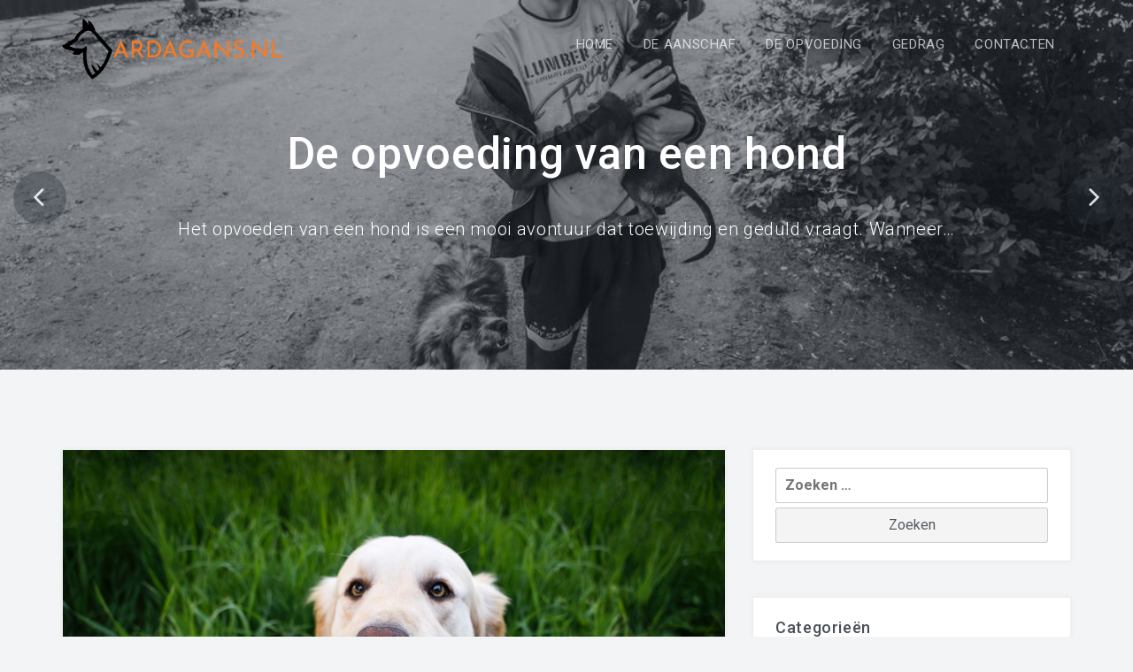

--- FILE ---
content_type: text/html; charset=UTF-8
request_url: https://ardagans.nl/page/3/
body_size: 10875
content:
<!DOCTYPE html>
<html lang="nl-NL">
<head>
<meta charset="UTF-8">
<meta name="viewport" content="width=device-width, initial-scale=1">
<link rel="profile" href="https://gmpg.org/xfn/11">
<link rel="pingback" href="https://ardagans.nl/xmlrpc.php">
<title>Ardagans.nl &#8211; Pagina 3 &#8211; Een hond is je beste vriend</title>
<meta name='robots' content='max-image-preview:large' />
<link rel='dns-prefetch' href='//fonts.googleapis.com' />
<link rel="alternate" type="application/rss+xml" title="Ardagans.nl &raquo; feed" href="https://ardagans.nl/feed/" />
<script type="text/javascript">
/* <![CDATA[ */
window._wpemojiSettings = {"baseUrl":"https:\/\/s.w.org\/images\/core\/emoji\/15.0.3\/72x72\/","ext":".png","svgUrl":"https:\/\/s.w.org\/images\/core\/emoji\/15.0.3\/svg\/","svgExt":".svg","source":{"concatemoji":"https:\/\/ardagans.nl\/wp-includes\/js\/wp-emoji-release.min.js?ver=6.6.4"}};
/*! This file is auto-generated */
!function(i,n){var o,s,e;function c(e){try{var t={supportTests:e,timestamp:(new Date).valueOf()};sessionStorage.setItem(o,JSON.stringify(t))}catch(e){}}function p(e,t,n){e.clearRect(0,0,e.canvas.width,e.canvas.height),e.fillText(t,0,0);var t=new Uint32Array(e.getImageData(0,0,e.canvas.width,e.canvas.height).data),r=(e.clearRect(0,0,e.canvas.width,e.canvas.height),e.fillText(n,0,0),new Uint32Array(e.getImageData(0,0,e.canvas.width,e.canvas.height).data));return t.every(function(e,t){return e===r[t]})}function u(e,t,n){switch(t){case"flag":return n(e,"\ud83c\udff3\ufe0f\u200d\u26a7\ufe0f","\ud83c\udff3\ufe0f\u200b\u26a7\ufe0f")?!1:!n(e,"\ud83c\uddfa\ud83c\uddf3","\ud83c\uddfa\u200b\ud83c\uddf3")&&!n(e,"\ud83c\udff4\udb40\udc67\udb40\udc62\udb40\udc65\udb40\udc6e\udb40\udc67\udb40\udc7f","\ud83c\udff4\u200b\udb40\udc67\u200b\udb40\udc62\u200b\udb40\udc65\u200b\udb40\udc6e\u200b\udb40\udc67\u200b\udb40\udc7f");case"emoji":return!n(e,"\ud83d\udc26\u200d\u2b1b","\ud83d\udc26\u200b\u2b1b")}return!1}function f(e,t,n){var r="undefined"!=typeof WorkerGlobalScope&&self instanceof WorkerGlobalScope?new OffscreenCanvas(300,150):i.createElement("canvas"),a=r.getContext("2d",{willReadFrequently:!0}),o=(a.textBaseline="top",a.font="600 32px Arial",{});return e.forEach(function(e){o[e]=t(a,e,n)}),o}function t(e){var t=i.createElement("script");t.src=e,t.defer=!0,i.head.appendChild(t)}"undefined"!=typeof Promise&&(o="wpEmojiSettingsSupports",s=["flag","emoji"],n.supports={everything:!0,everythingExceptFlag:!0},e=new Promise(function(e){i.addEventListener("DOMContentLoaded",e,{once:!0})}),new Promise(function(t){var n=function(){try{var e=JSON.parse(sessionStorage.getItem(o));if("object"==typeof e&&"number"==typeof e.timestamp&&(new Date).valueOf()<e.timestamp+604800&&"object"==typeof e.supportTests)return e.supportTests}catch(e){}return null}();if(!n){if("undefined"!=typeof Worker&&"undefined"!=typeof OffscreenCanvas&&"undefined"!=typeof URL&&URL.createObjectURL&&"undefined"!=typeof Blob)try{var e="postMessage("+f.toString()+"("+[JSON.stringify(s),u.toString(),p.toString()].join(",")+"));",r=new Blob([e],{type:"text/javascript"}),a=new Worker(URL.createObjectURL(r),{name:"wpTestEmojiSupports"});return void(a.onmessage=function(e){c(n=e.data),a.terminate(),t(n)})}catch(e){}c(n=f(s,u,p))}t(n)}).then(function(e){for(var t in e)n.supports[t]=e[t],n.supports.everything=n.supports.everything&&n.supports[t],"flag"!==t&&(n.supports.everythingExceptFlag=n.supports.everythingExceptFlag&&n.supports[t]);n.supports.everythingExceptFlag=n.supports.everythingExceptFlag&&!n.supports.flag,n.DOMReady=!1,n.readyCallback=function(){n.DOMReady=!0}}).then(function(){return e}).then(function(){var e;n.supports.everything||(n.readyCallback(),(e=n.source||{}).concatemoji?t(e.concatemoji):e.wpemoji&&e.twemoji&&(t(e.twemoji),t(e.wpemoji)))}))}((window,document),window._wpemojiSettings);
/* ]]> */
</script>
<style id='wp-emoji-styles-inline-css' type='text/css'>

	img.wp-smiley, img.emoji {
		display: inline !important;
		border: none !important;
		box-shadow: none !important;
		height: 1em !important;
		width: 1em !important;
		margin: 0 0.07em !important;
		vertical-align: -0.1em !important;
		background: none !important;
		padding: 0 !important;
	}
</style>
<link rel='stylesheet' id='wp-block-library-css' href='https://ardagans.nl/wp-includes/css/dist/block-library/style.min.css?ver=6.6.4' type='text/css' media='all' />
<style id='classic-theme-styles-inline-css' type='text/css'>
/*! This file is auto-generated */
.wp-block-button__link{color:#fff;background-color:#32373c;border-radius:9999px;box-shadow:none;text-decoration:none;padding:calc(.667em + 2px) calc(1.333em + 2px);font-size:1.125em}.wp-block-file__button{background:#32373c;color:#fff;text-decoration:none}
</style>
<style id='global-styles-inline-css' type='text/css'>
:root{--wp--preset--aspect-ratio--square: 1;--wp--preset--aspect-ratio--4-3: 4/3;--wp--preset--aspect-ratio--3-4: 3/4;--wp--preset--aspect-ratio--3-2: 3/2;--wp--preset--aspect-ratio--2-3: 2/3;--wp--preset--aspect-ratio--16-9: 16/9;--wp--preset--aspect-ratio--9-16: 9/16;--wp--preset--color--black: #000000;--wp--preset--color--cyan-bluish-gray: #abb8c3;--wp--preset--color--white: #ffffff;--wp--preset--color--pale-pink: #f78da7;--wp--preset--color--vivid-red: #cf2e2e;--wp--preset--color--luminous-vivid-orange: #ff6900;--wp--preset--color--luminous-vivid-amber: #fcb900;--wp--preset--color--light-green-cyan: #7bdcb5;--wp--preset--color--vivid-green-cyan: #00d084;--wp--preset--color--pale-cyan-blue: #8ed1fc;--wp--preset--color--vivid-cyan-blue: #0693e3;--wp--preset--color--vivid-purple: #9b51e0;--wp--preset--gradient--vivid-cyan-blue-to-vivid-purple: linear-gradient(135deg,rgba(6,147,227,1) 0%,rgb(155,81,224) 100%);--wp--preset--gradient--light-green-cyan-to-vivid-green-cyan: linear-gradient(135deg,rgb(122,220,180) 0%,rgb(0,208,130) 100%);--wp--preset--gradient--luminous-vivid-amber-to-luminous-vivid-orange: linear-gradient(135deg,rgba(252,185,0,1) 0%,rgba(255,105,0,1) 100%);--wp--preset--gradient--luminous-vivid-orange-to-vivid-red: linear-gradient(135deg,rgba(255,105,0,1) 0%,rgb(207,46,46) 100%);--wp--preset--gradient--very-light-gray-to-cyan-bluish-gray: linear-gradient(135deg,rgb(238,238,238) 0%,rgb(169,184,195) 100%);--wp--preset--gradient--cool-to-warm-spectrum: linear-gradient(135deg,rgb(74,234,220) 0%,rgb(151,120,209) 20%,rgb(207,42,186) 40%,rgb(238,44,130) 60%,rgb(251,105,98) 80%,rgb(254,248,76) 100%);--wp--preset--gradient--blush-light-purple: linear-gradient(135deg,rgb(255,206,236) 0%,rgb(152,150,240) 100%);--wp--preset--gradient--blush-bordeaux: linear-gradient(135deg,rgb(254,205,165) 0%,rgb(254,45,45) 50%,rgb(107,0,62) 100%);--wp--preset--gradient--luminous-dusk: linear-gradient(135deg,rgb(255,203,112) 0%,rgb(199,81,192) 50%,rgb(65,88,208) 100%);--wp--preset--gradient--pale-ocean: linear-gradient(135deg,rgb(255,245,203) 0%,rgb(182,227,212) 50%,rgb(51,167,181) 100%);--wp--preset--gradient--electric-grass: linear-gradient(135deg,rgb(202,248,128) 0%,rgb(113,206,126) 100%);--wp--preset--gradient--midnight: linear-gradient(135deg,rgb(2,3,129) 0%,rgb(40,116,252) 100%);--wp--preset--font-size--small: 13px;--wp--preset--font-size--medium: 20px;--wp--preset--font-size--large: 36px;--wp--preset--font-size--x-large: 42px;--wp--preset--spacing--20: 0.44rem;--wp--preset--spacing--30: 0.67rem;--wp--preset--spacing--40: 1rem;--wp--preset--spacing--50: 1.5rem;--wp--preset--spacing--60: 2.25rem;--wp--preset--spacing--70: 3.38rem;--wp--preset--spacing--80: 5.06rem;--wp--preset--shadow--natural: 6px 6px 9px rgba(0, 0, 0, 0.2);--wp--preset--shadow--deep: 12px 12px 50px rgba(0, 0, 0, 0.4);--wp--preset--shadow--sharp: 6px 6px 0px rgba(0, 0, 0, 0.2);--wp--preset--shadow--outlined: 6px 6px 0px -3px rgba(255, 255, 255, 1), 6px 6px rgba(0, 0, 0, 1);--wp--preset--shadow--crisp: 6px 6px 0px rgba(0, 0, 0, 1);}:where(.is-layout-flex){gap: 0.5em;}:where(.is-layout-grid){gap: 0.5em;}body .is-layout-flex{display: flex;}.is-layout-flex{flex-wrap: wrap;align-items: center;}.is-layout-flex > :is(*, div){margin: 0;}body .is-layout-grid{display: grid;}.is-layout-grid > :is(*, div){margin: 0;}:where(.wp-block-columns.is-layout-flex){gap: 2em;}:where(.wp-block-columns.is-layout-grid){gap: 2em;}:where(.wp-block-post-template.is-layout-flex){gap: 1.25em;}:where(.wp-block-post-template.is-layout-grid){gap: 1.25em;}.has-black-color{color: var(--wp--preset--color--black) !important;}.has-cyan-bluish-gray-color{color: var(--wp--preset--color--cyan-bluish-gray) !important;}.has-white-color{color: var(--wp--preset--color--white) !important;}.has-pale-pink-color{color: var(--wp--preset--color--pale-pink) !important;}.has-vivid-red-color{color: var(--wp--preset--color--vivid-red) !important;}.has-luminous-vivid-orange-color{color: var(--wp--preset--color--luminous-vivid-orange) !important;}.has-luminous-vivid-amber-color{color: var(--wp--preset--color--luminous-vivid-amber) !important;}.has-light-green-cyan-color{color: var(--wp--preset--color--light-green-cyan) !important;}.has-vivid-green-cyan-color{color: var(--wp--preset--color--vivid-green-cyan) !important;}.has-pale-cyan-blue-color{color: var(--wp--preset--color--pale-cyan-blue) !important;}.has-vivid-cyan-blue-color{color: var(--wp--preset--color--vivid-cyan-blue) !important;}.has-vivid-purple-color{color: var(--wp--preset--color--vivid-purple) !important;}.has-black-background-color{background-color: var(--wp--preset--color--black) !important;}.has-cyan-bluish-gray-background-color{background-color: var(--wp--preset--color--cyan-bluish-gray) !important;}.has-white-background-color{background-color: var(--wp--preset--color--white) !important;}.has-pale-pink-background-color{background-color: var(--wp--preset--color--pale-pink) !important;}.has-vivid-red-background-color{background-color: var(--wp--preset--color--vivid-red) !important;}.has-luminous-vivid-orange-background-color{background-color: var(--wp--preset--color--luminous-vivid-orange) !important;}.has-luminous-vivid-amber-background-color{background-color: var(--wp--preset--color--luminous-vivid-amber) !important;}.has-light-green-cyan-background-color{background-color: var(--wp--preset--color--light-green-cyan) !important;}.has-vivid-green-cyan-background-color{background-color: var(--wp--preset--color--vivid-green-cyan) !important;}.has-pale-cyan-blue-background-color{background-color: var(--wp--preset--color--pale-cyan-blue) !important;}.has-vivid-cyan-blue-background-color{background-color: var(--wp--preset--color--vivid-cyan-blue) !important;}.has-vivid-purple-background-color{background-color: var(--wp--preset--color--vivid-purple) !important;}.has-black-border-color{border-color: var(--wp--preset--color--black) !important;}.has-cyan-bluish-gray-border-color{border-color: var(--wp--preset--color--cyan-bluish-gray) !important;}.has-white-border-color{border-color: var(--wp--preset--color--white) !important;}.has-pale-pink-border-color{border-color: var(--wp--preset--color--pale-pink) !important;}.has-vivid-red-border-color{border-color: var(--wp--preset--color--vivid-red) !important;}.has-luminous-vivid-orange-border-color{border-color: var(--wp--preset--color--luminous-vivid-orange) !important;}.has-luminous-vivid-amber-border-color{border-color: var(--wp--preset--color--luminous-vivid-amber) !important;}.has-light-green-cyan-border-color{border-color: var(--wp--preset--color--light-green-cyan) !important;}.has-vivid-green-cyan-border-color{border-color: var(--wp--preset--color--vivid-green-cyan) !important;}.has-pale-cyan-blue-border-color{border-color: var(--wp--preset--color--pale-cyan-blue) !important;}.has-vivid-cyan-blue-border-color{border-color: var(--wp--preset--color--vivid-cyan-blue) !important;}.has-vivid-purple-border-color{border-color: var(--wp--preset--color--vivid-purple) !important;}.has-vivid-cyan-blue-to-vivid-purple-gradient-background{background: var(--wp--preset--gradient--vivid-cyan-blue-to-vivid-purple) !important;}.has-light-green-cyan-to-vivid-green-cyan-gradient-background{background: var(--wp--preset--gradient--light-green-cyan-to-vivid-green-cyan) !important;}.has-luminous-vivid-amber-to-luminous-vivid-orange-gradient-background{background: var(--wp--preset--gradient--luminous-vivid-amber-to-luminous-vivid-orange) !important;}.has-luminous-vivid-orange-to-vivid-red-gradient-background{background: var(--wp--preset--gradient--luminous-vivid-orange-to-vivid-red) !important;}.has-very-light-gray-to-cyan-bluish-gray-gradient-background{background: var(--wp--preset--gradient--very-light-gray-to-cyan-bluish-gray) !important;}.has-cool-to-warm-spectrum-gradient-background{background: var(--wp--preset--gradient--cool-to-warm-spectrum) !important;}.has-blush-light-purple-gradient-background{background: var(--wp--preset--gradient--blush-light-purple) !important;}.has-blush-bordeaux-gradient-background{background: var(--wp--preset--gradient--blush-bordeaux) !important;}.has-luminous-dusk-gradient-background{background: var(--wp--preset--gradient--luminous-dusk) !important;}.has-pale-ocean-gradient-background{background: var(--wp--preset--gradient--pale-ocean) !important;}.has-electric-grass-gradient-background{background: var(--wp--preset--gradient--electric-grass) !important;}.has-midnight-gradient-background{background: var(--wp--preset--gradient--midnight) !important;}.has-small-font-size{font-size: var(--wp--preset--font-size--small) !important;}.has-medium-font-size{font-size: var(--wp--preset--font-size--medium) !important;}.has-large-font-size{font-size: var(--wp--preset--font-size--large) !important;}.has-x-large-font-size{font-size: var(--wp--preset--font-size--x-large) !important;}
:where(.wp-block-post-template.is-layout-flex){gap: 1.25em;}:where(.wp-block-post-template.is-layout-grid){gap: 1.25em;}
:where(.wp-block-columns.is-layout-flex){gap: 2em;}:where(.wp-block-columns.is-layout-grid){gap: 2em;}
:root :where(.wp-block-pullquote){font-size: 1.5em;line-height: 1.6;}
</style>
<link rel='stylesheet' id='cf7-style-frontend-style-css' href='https://ardagans.nl/wp-content/plugins/contact-form-7-style/css/frontend.css?ver=3.1.8' type='text/css' media='all' />
<link rel='stylesheet' id='cf7-style-responsive-style-css' href='https://ardagans.nl/wp-content/plugins/contact-form-7-style/css/responsive.css?ver=3.1.8' type='text/css' media='all' />
<link rel='stylesheet' id='contact-form-7-css' href='https://ardagans.nl/wp-content/plugins/contact-form-7/includes/css/styles.css?ver=5.1.5' type='text/css' media='all' />
<link rel='stylesheet' id='bootstrap-css' href='https://ardagans.nl/wp-content/themes/glow/css/bootstrap.min.css?ver=3.3.5' type='text/css' media='' />
<link rel='stylesheet' id='font-awesome-css' href='https://ardagans.nl/wp-content/themes/glow/css/font-awesome.min.css?ver=4.4.0' type='text/css' media='' />
<link rel='stylesheet' id='animate-css' href='https://ardagans.nl/wp-content/themes/glow/css/animate.min.css?ver=4.4.0' type='text/css' media='' />
<link rel='stylesheet' id='swiper-css' href='https://ardagans.nl/wp-content/themes/glow/css/swiper.min.css?ver=3.2.5' type='text/css' media='' />
<link rel='stylesheet' id='glow_fonts-css' href='//fonts.googleapis.com/css?family=Bad+Script%7CRoboto%3A400%2C900%2C700%2C500%2C300&#038;ver=6.6.4' type='text/css' media='all' />
<link rel='stylesheet' id='glow-style-css' href='https://ardagans.nl/wp-content/themes/glow/style.css?ver=6.6.4' type='text/css' media='all' />
<style id='glow-style-inline-css' type='text/css'>

	.site-title a,
	.site-title .site-description,
	.dt-main-menu-scroll .site-title span{
		color: #blank;
	}
	
	a:hover,
	.site-title a,
	.dt-main-menu li:hover > a,
	.dt-entry-header h2 span,
	.dt-services-header:hover h3 a,
	.dt-call-to-action-btn a,
	.dt-footer-bar a:hover,
	.dt-pagination-nav a:hover,
	.dt-pagination-nav .current:hover,
	.dt-pagination-nav .current {
		color: #fa7921;
	}
	.dt-main-menu .menu > li > a:hover,
	.dt-main-menu .menu .current-menu-item > a, 
	.dt-main-menu .menu .current_page_item > a {
		color: #fa7921 ;
	
	}
	.dt-call-to-action-btn a,
	.dt-opening-hours,
	.dt-pagination-nav a:hover,
	.dt-pagination-nav .current:hover,
	.dt-pagination-nav .current {
		border-color: #fa7921;
	}
	.sticky article {
		border-color: #fa7921 !important;
	}
	.dt-featured-post-slider .swiper-button-next:hover,
	.dt-featured-post-slider .swiper-button-prev:hover,
	.dt-services-holder span,
	.dt-call-to-action-btn a:hover,
	.tagcloud a:hover,
	.dt-footer h2 span,
	.dt-about-header h2 span,
	.dt-right-sidebar h2 span,
	.dt-right-sidebar h2 span,
	.dt-right-sidebar .dt-recent-posts h2 span,
	.dt-archive-post .entry-footer a:hover,
	#back-to-top:hover,
	
	.dt-main-menu li li a:hover,
	.dt-main-menu .menu > li > a.btn-book,
	.pricing-area .p_button,
	.btn-theme-primary,
	.btn-theme-primary:hover,
	.btn.button-theme {
		background: #fa7921;
	}
	@media all and (max-width: 1270px) {
		.dt-main-menu .menu .current-menu-item > a, 
		.dt-main-menu .menu .current_page_item > a,
		.dt-main-menu li li a:hover {
	        color: #fa7921 !important;
	        background: transparent;
	    }
	    
	    .dt-main-menu-scroll .dt-main-menu .menu > li > a:hover {
	         color: #fa7921 ;
	    }
	}
	
        .dt-front-slider.s-padding .swiper-slide .dt-featured-post-meta  {
            padding-top: 10%;
            padding-bottom: 10%;
        }
        
</style>
<script type="text/javascript" src="https://ardagans.nl/wp-includes/js/jquery/jquery.min.js?ver=3.7.1" id="jquery-core-js"></script>
<script type="text/javascript" src="https://ardagans.nl/wp-includes/js/jquery/jquery-migrate.min.js?ver=3.4.1" id="jquery-migrate-js"></script>
<script type="text/javascript" src="https://ardagans.nl/wp-content/themes/glow/js/swiper.jquery.min.js?ver=3.2.5" id="swiper-js"></script>
<link rel="https://api.w.org/" href="https://ardagans.nl/wp-json/" /><link rel="EditURI" type="application/rsd+xml" title="RSD" href="https://ardagans.nl/xmlrpc.php?rsd" />
<meta name="generator" content="WordPress 6.6.4" />

<style class='cf7-style' media='screen' type='text/css'>

</style>
<link rel="icon" href="https://ardagans.nl/wp-content/uploads/sites/324/2020/03/cropped-LogoMakr_0YnDeK-32x32.png" sizes="32x32" />
<link rel="icon" href="https://ardagans.nl/wp-content/uploads/sites/324/2020/03/cropped-LogoMakr_0YnDeK-192x192.png" sizes="192x192" />
<link rel="apple-touch-icon" href="https://ardagans.nl/wp-content/uploads/sites/324/2020/03/cropped-LogoMakr_0YnDeK-180x180.png" />
<meta name="msapplication-TileImage" content="https://ardagans.nl/wp-content/uploads/sites/324/2020/03/cropped-LogoMakr_0YnDeK-270x270.png" />
		<style type="text/css" id="wp-custom-css">
			.wpcf7-form span, label, input, button {
		width:100%;
}

#comments, .dt-footer-designer, .nav-btn-li {
	display: none !important;
}

.entry-content a {
	color: #FA7920;
}

/*. HOME READ MORE BTN*/
.transition35:before {
	content: 'LEES VERDER';
	font-size: 16px;
}
.transition35 {
	font-size: 0;
}

/*. PREVIOUS POST*/
.post-navigation .nav-previous a:after {
	content: 'Vorige post';
}

/*. NEXT POST*/
.post-navigation .nav-next a:after {
	content: 'Volgend bericht';
}		</style>
		</head>
<body data-rsssl=1 class="home blog paged wp-custom-logo paged-3 group-blog hfeed">
<div id="page">
    	<header class="dt-site-header" role="banner">
        <div id="dt-header-nav" class="dt-main-menu-wrap transition-bg dt-home-menu dt-main-menu-scroll">
            <div class="container">
                <div class="container-wrapper">
                    <div class="row">
                        <div id="dt-site-logo" class="col-lg-3 col-md-12 col-sm-12">
                            <div class="dt-logo">
                                <a href="https://ardagans.nl/" class="custom-logo-link" rel="home"><img width="400" height="105" src="https://ardagans.nl/wp-content/uploads/sites/324/2020/03/LogoMakr_2xuiKx.png" class="custom-logo" alt="Ardagans.nl" decoding="async" srcset="https://ardagans.nl/wp-content/uploads/sites/324/2020/03/LogoMakr_2xuiKx.png 400w, https://ardagans.nl/wp-content/uploads/sites/324/2020/03/LogoMakr_2xuiKx-300x79.png 300w" sizes="(max-width: 400px) 100vw, 400px" /></a>                                <div class="dt-menu-md">
                                    <i class="fa fa-bars"></i>
                                </div>
                            </div><!-- .dt-logo -->
                        </div><!-- .col-lg-3 .col-md-3 -->
                                                <div class="dt-main-menu-wrapper col-lg-9 col-md-12 col-sm-12">
                            <nav class="dt-main-menu">
                                <div id="primary-menu-container" class="primary-menu-container"><ul id="primary-menu" class="menu"><li id="menu-item-105" class="menu-item menu-item-type-custom menu-item-object-custom current-menu-item menu-item-home menu-item-105"><a href="https://ardagans.nl/">Home</a></li>
<li id="menu-item-108" class="menu-item menu-item-type-taxonomy menu-item-object-category menu-item-108"><a href="https://ardagans.nl/category/de-aanschaf/">De aanschaf</a></li>
<li id="menu-item-109" class="menu-item menu-item-type-taxonomy menu-item-object-category menu-item-109"><a href="https://ardagans.nl/category/de-opvoeding/">De opvoeding</a></li>
<li id="menu-item-110" class="menu-item menu-item-type-taxonomy menu-item-object-category menu-item-110"><a href="https://ardagans.nl/category/gedrag/">Gedrag</a></li>
<li id="menu-item-112" class="menu-item menu-item-type-post_type menu-item-object-page menu-item-home menu-item-112"><a href="https://ardagans.nl/sample-page/">Contacten</a></li>
<li  class="nav-btn-li"><a class="btn btn-book" href="#">Book an appointment</a> </li></ul></div>                            </nav><!-- .dt-main-menu -->
                        </div><!-- .col-lg-9 .col-md-9 -->
                                            </div><!-- .row -->
                </div><!-- .container-wrapper -->
            </div><!-- .container -->
        </div><!-- .dt-main-menu-wrap -->
                	</header>
    <div class="dt-front-slider s-padding">
        <div class="dt-featured-post-slider">
            <div class="swiper-wrapper">
                                    <div class="swiper-slide">
                        <div class="dt-featured-post">
                            <header class="entry-header">
                                <div class="container">
                                    <div class="row">
                                        <div class="col-lg-12">
                                            <div class="dt-featured-post-meta animated fadeInUp">
                                                <h2><a href="https://ardagans.nl/de-opvoeding-van-een-hond/">De opvoeding van een hond</a></h2>
                                                <p class="animated fadeInUp"><p>Het opvoeden van een hond is een mooi avontuur dat toewijding en geduld vraagt. Wanneer&#8230;</p>
</p>
                                            </div>
                                        </div>
                                    </div>
                                </div>
                            </header>
                            <figure>
                                <a href="https://ardagans.nl/de-opvoeding-van-een-hond/" title="De opvoeding van een hond"><img width="1001" height="667" src="https://ardagans.nl/wp-content/uploads/sites/324/2024/11/bDCzg7cbfkVp.jpg" class="attachment-glow-featured-slider-img size-glow-featured-slider-img wp-post-image" alt="De opvoeding van een hond" title="De opvoeding van een hond" decoding="async" fetchpriority="high" srcset="https://ardagans.nl/wp-content/uploads/sites/324/2024/11/bDCzg7cbfkVp.jpg 1001w, https://ardagans.nl/wp-content/uploads/sites/324/2024/11/bDCzg7cbfkVp-300x200.jpg 300w, https://ardagans.nl/wp-content/uploads/sites/324/2024/11/bDCzg7cbfkVp-768x512.jpg 768w, https://ardagans.nl/wp-content/uploads/sites/324/2024/11/bDCzg7cbfkVp-720x480.jpg 720w" sizes="(max-width: 1001px) 100vw, 1001px" /></a>                            </figure>
                        </div><!-- .dt-featured-post -->
                    </div><!-- .swiper-slide -->
                                    <div class="swiper-slide">
                        <div class="dt-featured-post">
                            <header class="entry-header">
                                <div class="container">
                                    <div class="row">
                                        <div class="col-lg-12">
                                            <div class="dt-featured-post-meta animated fadeInUp">
                                                <h2><a href="https://ardagans.nl/leer-je-hond-naar-je-toe-te-komen/">Leer je hond naar je toe te komen</a></h2>
                                                <p class="animated fadeInUp"><p>Dat je hond naar je luistert wanneer je hem roept naar je toe te komen is wellicht één van de belangrijkste commando&#8217;s die je hem kunt leren. Wanneer </p>
</p>
                                            </div>
                                        </div>
                                    </div>
                                </div>
                            </header>
                            <figure>
                                <a href="https://ardagans.nl/leer-je-hond-naar-je-toe-te-komen/" title="Leer je hond naar je toe te komen"><img width="1280" height="866" src="https://ardagans.nl/wp-content/uploads/sites/324/2020/10/10-3.jpg" class="attachment-glow-featured-slider-img size-glow-featured-slider-img wp-post-image" alt="Leer je hond naar je toe te komen" title="Leer je hond naar je toe te komen" decoding="async" srcset="https://ardagans.nl/wp-content/uploads/sites/324/2020/10/10-3.jpg 1280w, https://ardagans.nl/wp-content/uploads/sites/324/2020/10/10-3-300x203.jpg 300w, https://ardagans.nl/wp-content/uploads/sites/324/2020/10/10-3-1024x693.jpg 1024w, https://ardagans.nl/wp-content/uploads/sites/324/2020/10/10-3-768x520.jpg 768w, https://ardagans.nl/wp-content/uploads/sites/324/2020/10/10-3-1200x812.jpg 1200w" sizes="(max-width: 1280px) 100vw, 1280px" /></a>                            </figure>
                        </div><!-- .dt-featured-post -->
                    </div><!-- .swiper-slide -->
                                    <div class="swiper-slide">
                        <div class="dt-featured-post">
                            <header class="entry-header">
                                <div class="container">
                                    <div class="row">
                                        <div class="col-lg-12">
                                            <div class="dt-featured-post-meta animated fadeInUp">
                                                <h2><a href="https://ardagans.nl/de-tanden-van-een-puppy/">De tanden van een puppy</a></h2>
                                                <p class="animated fadeInUp"><p>Dat de tandjes van een puppy erg scherp zijn en dat ze hard kunnen bijten is wel duidelijk. Het is dan ook één van de eerste dingen die je jouw hond a</p>
</p>
                                            </div>
                                        </div>
                                    </div>
                                </div>
                            </header>
                            <figure>
                                <a href="https://ardagans.nl/de-tanden-van-een-puppy/" title="De tanden van een puppy"><img width="1254" height="837" src="https://ardagans.nl/wp-content/uploads/sites/324/2020/06/9-2.jpg" class="attachment-glow-featured-slider-img size-glow-featured-slider-img wp-post-image" alt="De tanden van een puppy" title="De tanden van een puppy" decoding="async" srcset="https://ardagans.nl/wp-content/uploads/sites/324/2020/06/9-2.jpg 1254w, https://ardagans.nl/wp-content/uploads/sites/324/2020/06/9-2-300x200.jpg 300w, https://ardagans.nl/wp-content/uploads/sites/324/2020/06/9-2-1024x683.jpg 1024w, https://ardagans.nl/wp-content/uploads/sites/324/2020/06/9-2-768x513.jpg 768w, https://ardagans.nl/wp-content/uploads/sites/324/2020/06/9-2-1200x801.jpg 1200w" sizes="(max-width: 1254px) 100vw, 1254px" /></a>                            </figure>
                        </div><!-- .dt-featured-post -->
                    </div><!-- .swiper-slide -->
                                    <div class="swiper-slide">
                        <div class="dt-featured-post">
                            <header class="entry-header">
                                <div class="container">
                                    <div class="row">
                                        <div class="col-lg-12">
                                            <div class="dt-featured-post-meta animated fadeInUp">
                                                <h2><a href="https://ardagans.nl/roedelleider-worden/">Roedelleider worden</a></h2>
                                                <p class="animated fadeInUp"><p>Wanneer het gaat om het worden van een roedelleider als hondenbezitter bestaat er een duidelijke tweedeling. Het ene kamp is namelijk van mening dat j</p>
</p>
                                            </div>
                                        </div>
                                    </div>
                                </div>
                            </header>
                            <figure>
                                <a href="https://ardagans.nl/roedelleider-worden/" title="Roedelleider worden"><img width="1280" height="853" src="https://ardagans.nl/wp-content/uploads/sites/324/2020/05/8-3.jpg" class="attachment-glow-featured-slider-img size-glow-featured-slider-img wp-post-image" alt="Roedelleider worden" title="Roedelleider worden" decoding="async" srcset="https://ardagans.nl/wp-content/uploads/sites/324/2020/05/8-3.jpg 1280w, https://ardagans.nl/wp-content/uploads/sites/324/2020/05/8-3-300x200.jpg 300w, https://ardagans.nl/wp-content/uploads/sites/324/2020/05/8-3-1024x682.jpg 1024w, https://ardagans.nl/wp-content/uploads/sites/324/2020/05/8-3-768x512.jpg 768w, https://ardagans.nl/wp-content/uploads/sites/324/2020/05/8-3-1200x800.jpg 1200w" sizes="(max-width: 1280px) 100vw, 1280px" /></a>                            </figure>
                        </div><!-- .dt-featured-post -->
                    </div><!-- .swiper-slide -->
                                    <div class="swiper-slide">
                        <div class="dt-featured-post">
                            <header class="entry-header">
                                <div class="container">
                                    <div class="row">
                                        <div class="col-lg-12">
                                            <div class="dt-featured-post-meta animated fadeInUp">
                                                <h2><a href="https://ardagans.nl/grenzen-stellen/">Grenzen stellen</a></h2>
                                                <p class="animated fadeInUp"><p>Dat honden best veel lijken op kleine kinderen zien we ook terug in het thema grenzen stellen. Want wil je dat je hond een liefdevolle kameraad wordt,</p>
</p>
                                            </div>
                                        </div>
                                    </div>
                                </div>
                            </header>
                            <figure>
                                <a href="https://ardagans.nl/grenzen-stellen/" title="Grenzen stellen"><img width="1280" height="854" src="https://ardagans.nl/wp-content/uploads/sites/324/2020/01/6-2.jpg" class="attachment-glow-featured-slider-img size-glow-featured-slider-img wp-post-image" alt="Grenzen stellen" title="Grenzen stellen" decoding="async" srcset="https://ardagans.nl/wp-content/uploads/sites/324/2020/01/6-2.jpg 1280w, https://ardagans.nl/wp-content/uploads/sites/324/2020/01/6-2-300x200.jpg 300w, https://ardagans.nl/wp-content/uploads/sites/324/2020/01/6-2-1024x683.jpg 1024w, https://ardagans.nl/wp-content/uploads/sites/324/2020/01/6-2-768x512.jpg 768w, https://ardagans.nl/wp-content/uploads/sites/324/2020/01/6-2-1200x801.jpg 1200w" sizes="(max-width: 1280px) 100vw, 1280px" /></a>                            </figure>
                        </div><!-- .dt-featured-post -->
                    </div><!-- .swiper-slide -->
                                    <div class="swiper-slide">
                        <div class="dt-featured-post">
                            <header class="entry-header">
                                <div class="container">
                                    <div class="row">
                                        <div class="col-lg-12">
                                            <div class="dt-featured-post-meta animated fadeInUp">
                                                <h2><a href="https://ardagans.nl/communicatie/">Communicatie</a></h2>
                                                <p class="animated fadeInUp"><p>Er is vandaag de dag ontzettend veel kennis beschikbaar rondom het trainen van dieren en de werkwijzes hiervoor. Doorgaans gebruiken hondenscholen en </p>
</p>
                                            </div>
                                        </div>
                                    </div>
                                </div>
                            </header>
                            <figure>
                                <a href="https://ardagans.nl/communicatie/" title="Communicatie"><img width="1280" height="969" src="https://ardagans.nl/wp-content/uploads/sites/324/2019/12/7-1.jpg" class="attachment-glow-featured-slider-img size-glow-featured-slider-img wp-post-image" alt="Communicatie" title="Communicatie" decoding="async" srcset="https://ardagans.nl/wp-content/uploads/sites/324/2019/12/7-1.jpg 1280w, https://ardagans.nl/wp-content/uploads/sites/324/2019/12/7-1-300x227.jpg 300w, https://ardagans.nl/wp-content/uploads/sites/324/2019/12/7-1-1024x775.jpg 1024w, https://ardagans.nl/wp-content/uploads/sites/324/2019/12/7-1-768x581.jpg 768w, https://ardagans.nl/wp-content/uploads/sites/324/2019/12/7-1-1200x908.jpg 1200w" sizes="(max-width: 1280px) 100vw, 1280px" /></a>                            </figure>
                        </div><!-- .dt-featured-post -->
                    </div><!-- .swiper-slide -->
                            </div><!-- .swiper-wrapper -->
            <!-- Add Arrows -->
            <div class="swiper-button-next transition5"><i class="fa fa-angle-right"></i></div>
            <div class="swiper-button-prev transition5"><i class="fa fa-angle-left"></i></div>
        </div><!-- .dt-featured-post-slider -->
    </div><!-- .dt-front-slider -->
<div class="container">
    <div class="row">
                <div class="col-lg-8 col-md-8">
            <div id="primary" class="dt-archive-wrap">
                                    <div class="dt-archive-post post-28 post type-post status-publish format-standard has-post-thumbnail hentry category-de-opvoeding">
                                                        <figure>
                                <a href="https://ardagans.nl/grenzen-stellen/" title="Grenzen stellen"><img width="720" height="480" src="https://ardagans.nl/wp-content/uploads/sites/324/2020/01/6-2.jpg" class="attachment-glow-archive-img size-glow-archive-img wp-post-image" alt="Grenzen stellen" title="Grenzen stellen" decoding="async" loading="lazy" srcset="https://ardagans.nl/wp-content/uploads/sites/324/2020/01/6-2.jpg 1280w, https://ardagans.nl/wp-content/uploads/sites/324/2020/01/6-2-300x200.jpg 300w, https://ardagans.nl/wp-content/uploads/sites/324/2020/01/6-2-1024x683.jpg 1024w, https://ardagans.nl/wp-content/uploads/sites/324/2020/01/6-2-768x512.jpg 768w, https://ardagans.nl/wp-content/uploads/sites/324/2020/01/6-2-1200x801.jpg 1200w" sizes="(max-width: 720px) 100vw, 720px" /></a>                            </figure>
                                                        <article>
                                <header class="entry-header">
                                    <h2 class="entry-title"><a href="https://ardagans.nl/grenzen-stellen/" rel="bookmark">Grenzen stellen</a></h2>                                </header><!-- .entry-header -->
                                <div class="dt-archive-post-content">
                                    <p>Dat honden best veel lijken op kleine kinderen zien we ook terug in het thema grenzen stellen. Want wil je dat je hond een liefdevolle kameraad wordt,</p>
                                </div><!-- .dt-archive-post-content -->
                                <div class="entry-footer">
                                    <a class="transition35" href="https://ardagans.nl/grenzen-stellen/" title="Grenzen stellen">Read more</a>
                                </div><!-- .entry-footer -->
                            </article>
                        </div><!-- .dt-archive-post -->
                                                            <div class="dt-archive-post post-33 post type-post status-publish format-standard has-post-thumbnail hentry category-de-opvoeding">
                                                        <figure>
                                <a href="https://ardagans.nl/communicatie/" title="Communicatie"><img width="720" height="545" src="https://ardagans.nl/wp-content/uploads/sites/324/2019/12/7-1.jpg" class="attachment-glow-archive-img size-glow-archive-img wp-post-image" alt="Communicatie" title="Communicatie" decoding="async" loading="lazy" srcset="https://ardagans.nl/wp-content/uploads/sites/324/2019/12/7-1.jpg 1280w, https://ardagans.nl/wp-content/uploads/sites/324/2019/12/7-1-300x227.jpg 300w, https://ardagans.nl/wp-content/uploads/sites/324/2019/12/7-1-1024x775.jpg 1024w, https://ardagans.nl/wp-content/uploads/sites/324/2019/12/7-1-768x581.jpg 768w, https://ardagans.nl/wp-content/uploads/sites/324/2019/12/7-1-1200x908.jpg 1200w" sizes="(max-width: 720px) 100vw, 720px" /></a>                            </figure>
                                                        <article>
                                <header class="entry-header">
                                    <h2 class="entry-title"><a href="https://ardagans.nl/communicatie/" rel="bookmark">Communicatie</a></h2>                                </header><!-- .entry-header -->
                                <div class="dt-archive-post-content">
                                    <p>Er is vandaag de dag ontzettend veel kennis beschikbaar rondom het trainen van dieren en de werkwijzes hiervoor. Doorgaans gebruiken hondenscholen en </p>
                                </div><!-- .dt-archive-post-content -->
                                <div class="entry-footer">
                                    <a class="transition35" href="https://ardagans.nl/communicatie/" title="Communicatie">Read more</a>
                                </div><!-- .entry-footer -->
                            </article>
                        </div><!-- .dt-archive-post -->
                                                            <div class="dt-archive-post post-38 post type-post status-publish format-standard has-post-thumbnail hentry category-gedrag">
                                                        <figure>
                                <a href="https://ardagans.nl/dominantie/" title="Dominantie"><img width="720" height="480" src="https://ardagans.nl/wp-content/uploads/sites/324/2019/11/11-1.jpg" class="attachment-glow-archive-img size-glow-archive-img wp-post-image" alt="Dominantie" title="Dominantie" decoding="async" loading="lazy" srcset="https://ardagans.nl/wp-content/uploads/sites/324/2019/11/11-1.jpg 1280w, https://ardagans.nl/wp-content/uploads/sites/324/2019/11/11-1-300x200.jpg 300w, https://ardagans.nl/wp-content/uploads/sites/324/2019/11/11-1-1024x682.jpg 1024w, https://ardagans.nl/wp-content/uploads/sites/324/2019/11/11-1-768x512.jpg 768w, https://ardagans.nl/wp-content/uploads/sites/324/2019/11/11-1-1200x800.jpg 1200w" sizes="(max-width: 720px) 100vw, 720px" /></a>                            </figure>
                                                        <article>
                                <header class="entry-header">
                                    <h2 class="entry-title"><a href="https://ardagans.nl/dominantie/" rel="bookmark">Dominantie</a></h2>                                </header><!-- .entry-header -->
                                <div class="dt-archive-post-content">
                                    <p>Het komt wel eens voor dat een hond zich dominant gaat gedragen. Veel hondeneigenaren schrikken hiervan en maken zich nogal eens zorgen over dat gedra</p>
                                </div><!-- .dt-archive-post-content -->
                                <div class="entry-footer">
                                    <a class="transition35" href="https://ardagans.nl/dominantie/" title="Dominantie">Read more</a>
                                </div><!-- .entry-footer -->
                            </article>
                        </div><!-- .dt-archive-post -->
                                                            <div class="dt-archive-post post-43 post type-post status-publish format-standard has-post-thumbnail hentry category-gedrag">
                                                        <figure>
                                <a href="https://ardagans.nl/hondenpuberteit/" title="Hondenpuberteit"><img width="720" height="480" src="https://ardagans.nl/wp-content/uploads/sites/324/2019/10/12-1.jpg" class="attachment-glow-archive-img size-glow-archive-img wp-post-image" alt="Hondenpuberteit" title="Hondenpuberteit" decoding="async" loading="lazy" srcset="https://ardagans.nl/wp-content/uploads/sites/324/2019/10/12-1.jpg 1280w, https://ardagans.nl/wp-content/uploads/sites/324/2019/10/12-1-300x200.jpg 300w, https://ardagans.nl/wp-content/uploads/sites/324/2019/10/12-1-1024x682.jpg 1024w, https://ardagans.nl/wp-content/uploads/sites/324/2019/10/12-1-768x512.jpg 768w, https://ardagans.nl/wp-content/uploads/sites/324/2019/10/12-1-1200x800.jpg 1200w" sizes="(max-width: 720px) 100vw, 720px" /></a>                            </figure>
                                                        <article>
                                <header class="entry-header">
                                    <h2 class="entry-title"><a href="https://ardagans.nl/hondenpuberteit/" rel="bookmark">Hondenpuberteit</a></h2>                                </header><!-- .entry-header -->
                                <div class="dt-archive-post-content">
                                    <p>Ook een hond komt net als de mens op een bepaald punt in de puberteit. Dit luidt het einde van de puppytijd in en het begin een fase waarin veel honde</p>
                                </div><!-- .dt-archive-post-content -->
                                <div class="entry-footer">
                                    <a class="transition35" href="https://ardagans.nl/hondenpuberteit/" title="Hondenpuberteit">Read more</a>
                                </div><!-- .entry-footer -->
                            </article>
                        </div><!-- .dt-archive-post -->
                                                            <div class="dt-archive-post post-48 post type-post status-publish format-standard has-post-thumbnail hentry category-de-aanschaf">
                                                        <figure>
                                <a href="https://ardagans.nl/een-hond-uit-het-buitenland/" title="Een hond uit het buitenland"><img width="720" height="498" src="https://ardagans.nl/wp-content/uploads/sites/324/2019/09/3-1.jpg" class="attachment-glow-archive-img size-glow-archive-img wp-post-image" alt="Een hond uit het buitenland" title="Een hond uit het buitenland" decoding="async" loading="lazy" srcset="https://ardagans.nl/wp-content/uploads/sites/324/2019/09/3-1.jpg 1280w, https://ardagans.nl/wp-content/uploads/sites/324/2019/09/3-1-300x208.jpg 300w, https://ardagans.nl/wp-content/uploads/sites/324/2019/09/3-1-1024x709.jpg 1024w, https://ardagans.nl/wp-content/uploads/sites/324/2019/09/3-1-768x532.jpg 768w, https://ardagans.nl/wp-content/uploads/sites/324/2019/09/3-1-1200x831.jpg 1200w" sizes="(max-width: 720px) 100vw, 720px" /></a>                            </figure>
                                                        <article>
                                <header class="entry-header">
                                    <h2 class="entry-title"><a href="https://ardagans.nl/een-hond-uit-het-buitenland/" rel="bookmark">Een hond uit het buitenland</a></h2>                                </header><!-- .entry-header -->
                                <div class="dt-archive-post-content">
                                    <p>Je hoort steeds vaker dat mensen die een hond willen kiezen voor een buitenlandse asielhond. Maar waar moet je nu precies op letten wanneer je een hon</p>
                                </div><!-- .dt-archive-post-content -->
                                <div class="entry-footer">
                                    <a class="transition35" href="https://ardagans.nl/een-hond-uit-het-buitenland/" title="Een hond uit het buitenland">Read more</a>
                                </div><!-- .entry-footer -->
                            </article>
                        </div><!-- .dt-archive-post -->
                                                                    <div class="clearfix"></div>
                <div class="dt-pagination-nav">
                    
	<nav class="navigation pagination" aria-label="Berichten">
		<h2 class="screen-reader-text">Berichten navigatie</h2>
		<div class="nav-links"><a class="prev page-numbers" href="https://ardagans.nl/page/2/">Vorige</a>
<a class="page-numbers" href="https://ardagans.nl/">1</a>
<a class="page-numbers" href="https://ardagans.nl/page/2/">2</a>
<span aria-current="page" class="page-numbers current">3</span></div>
	</nav>                </div><!---- .dt-pagination-nav ---->
                        </div>
        </div>
        <aside class="col-lg-4 col-md-4">
            <div class="dt-sidebar">
                <aside id="secondary" class="widget-area" role="complementary">
	<div class="dt-right-sidebar">
		<aside id="search-2" class="widget widget_search"><form role="search" method="get" class="search-form" action="https://ardagans.nl/">
				<label>
					<span class="screen-reader-text">Zoeken naar:</span>
					<input type="search" class="search-field" placeholder="Zoeken &hellip;" value="" name="s" />
				</label>
				<input type="submit" class="search-submit" value="Zoeken" />
			</form></aside><aside id="categories-2" class="widget widget_categories"><h2 class="widget-title">Categorieën<span></span></h2>
			<ul>
					<li class="cat-item cat-item-7"><a href="https://ardagans.nl/category/de-aanschaf/">De aanschaf</a>
</li>
	<li class="cat-item cat-item-8"><a href="https://ardagans.nl/category/de-opvoeding/">De opvoeding</a>
</li>
	<li class="cat-item cat-item-9"><a href="https://ardagans.nl/category/gedrag/">Gedrag</a>
</li>
			</ul>

			</aside>	</div>
</aside><!-- #secondary -->
            </div><!-- dt-sidebar -->
        </aside><!-- .col-lg-4 -->
            </div>
</div>
	<footer class="dt-footer">
				<div class="container">
			<div class="row">
				<div class="dt-footer-cont">
											<div class="col-lg-3 col-md-3 col-sm-4 col-sx-6">
							<aside id="media_video-2" class="widget widget_media_video"><h2 class="widget-title"><span></span>10 fouten die het leven van uw huisdier verkorten</h2><div style="width:100%;" class="wp-video"><!--[if lt IE 9]><script>document.createElement('video');</script><![endif]-->
<video class="wp-video-shortcode" id="video-28-1" preload="metadata" controls="controls"><source type="video/youtube" src="https://www.youtube.com/watch?v=DCmaoBujsAI&#038;_=1" /><a href="https://www.youtube.com/watch?v=DCmaoBujsAI">https://www.youtube.com/watch?v=DCmaoBujsAI</a></video></div></aside>						</div><!-- .col-lg-3 .col-md-3 .col-sm-6 -->
																<div class="col-lg-3 col-md-3 col-sm-4 col-sx-6">
							<aside id="search-3" class="widget widget_search"><form role="search" method="get" class="search-form" action="https://ardagans.nl/">
				<label>
					<span class="screen-reader-text">Zoeken naar:</span>
					<input type="search" class="search-field" placeholder="Zoeken &hellip;" value="" name="s" />
				</label>
				<input type="submit" class="search-submit" value="Zoeken" />
			</form></aside>						</div><!-- .col-lg-3 .col-md-3 .col-sm-6 -->
																<div class="col-lg-3 col-md-3 col-sm-4 col-sx-6">
							<aside id="categories-3" class="widget widget_categories"><h2 class="widget-title"><span></span>Categorieën</h2>
			<ul>
					<li class="cat-item cat-item-7"><a href="https://ardagans.nl/category/de-aanschaf/">De aanschaf</a>
</li>
	<li class="cat-item cat-item-8"><a href="https://ardagans.nl/category/de-opvoeding/">De opvoeding</a>
</li>
	<li class="cat-item cat-item-9"><a href="https://ardagans.nl/category/gedrag/">Gedrag</a>
</li>
			</ul>

			</aside>						</div><!-- .col-lg-3 .col-md-3 .col-sm-6 -->
																<div class="col-lg-3 col-md-3 col-sm-6">
							<aside id="calendar-2" class="widget widget_calendar"><div id="calendar_wrap" class="calendar_wrap"><table id="wp-calendar" class="wp-calendar-table">
	<caption>januari 2026</caption>
	<thead>
	<tr>
		<th scope="col" title="maandag">M</th>
		<th scope="col" title="dinsdag">D</th>
		<th scope="col" title="woensdag">W</th>
		<th scope="col" title="donderdag">D</th>
		<th scope="col" title="vrijdag">V</th>
		<th scope="col" title="zaterdag">Z</th>
		<th scope="col" title="zondag">Z</th>
	</tr>
	</thead>
	<tbody>
	<tr>
		<td colspan="3" class="pad">&nbsp;</td><td>1</td><td>2</td><td>3</td><td>4</td>
	</tr>
	<tr>
		<td>5</td><td>6</td><td>7</td><td>8</td><td>9</td><td>10</td><td>11</td>
	</tr>
	<tr>
		<td>12</td><td>13</td><td>14</td><td>15</td><td>16</td><td>17</td><td id="today">18</td>
	</tr>
	<tr>
		<td>19</td><td>20</td><td>21</td><td>22</td><td>23</td><td>24</td><td>25</td>
	</tr>
	<tr>
		<td>26</td><td>27</td><td>28</td><td>29</td><td>30</td><td>31</td>
		<td class="pad" colspan="1">&nbsp;</td>
	</tr>
	</tbody>
	</table><nav aria-label="Vorige en volgende maanden" class="wp-calendar-nav">
		<span class="wp-calendar-nav-prev"><a href="https://ardagans.nl/2025/04/">&laquo; apr</a></span>
		<span class="pad">&nbsp;</span>
		<span class="wp-calendar-nav-next">&nbsp;</span>
	</nav></div></aside>						</div><!-- .col-lg-3 .col-md-3 .col-sm-6 -->
										<div class="clearfix"></div>
				</div><!-- .dt-sidebar -->
			</div><!-- .row -->
		</div><!-- .container -->
				    <div class="dt-footer-bar">
        <div class="container">
            <div class="row">
                <div class="col-lg-6 col-md-6">
                    <div class="dt-copyright">
                        Copyright &copy; 2026 <a href="https://ardagans.nl/" title="Ardagans.nl">Ardagans.nl</a> . All rights reserved.                    </div><!-- .dt-copyright -->
                </div><!-- .col-lg-6 .col-md-6 -->
                <div class="col-lg-6 col-md-6">
                    <div class="dt-footer-designer">
                        Designed by <a href="https://www.famethemes.com/" target="_blank" rel="designer">FameThemes</a>                    </div><!-- .dt-footer-designer -->
                </div><!-- .col-lg-6 .col-md-6 -->
            </div><!-- .row -->
        </div><!-- .container -->
    </div><!-- .dt-footer-bar -->
    	</footer><!-- .dt-footer -->
	<a id="back-to-top" class="transition35"><i class="fa fa-angle-up"></i></a><!-- #back-to-top -->
<link rel='stylesheet' id='mediaelement-css' href='https://ardagans.nl/wp-includes/js/mediaelement/mediaelementplayer-legacy.min.css?ver=4.2.17' type='text/css' media='all' />
<link rel='stylesheet' id='wp-mediaelement-css' href='https://ardagans.nl/wp-includes/js/mediaelement/wp-mediaelement.min.css?ver=6.6.4' type='text/css' media='all' />
<script type="text/javascript" src="https://ardagans.nl/wp-content/plugins/contact-form-7-style/js/frontend-min.js?ver=3.1.8" id="cf7-style-frontend-script-js"></script>
<script type="text/javascript" id="contact-form-7-js-extra">
/* <![CDATA[ */
var wpcf7 = {"apiSettings":{"root":"https:\/\/ardagans.nl\/wp-json\/contact-form-7\/v1","namespace":"contact-form-7\/v1"}};
/* ]]> */
</script>
<script type="text/javascript" src="https://ardagans.nl/wp-content/plugins/contact-form-7/includes/js/scripts.js?ver=5.1.5" id="contact-form-7-js"></script>
<script type="text/javascript" src="https://ardagans.nl/wp-content/themes/glow/js/custom.js?ver=6.6.4" id="glow-custom-js-js"></script>
<script type="text/javascript" id="mediaelement-core-js-before">
/* <![CDATA[ */
var mejsL10n = {"language":"nl","strings":{"mejs.download-file":"Bestand downloaden","mejs.install-flash":"Je gebruikt een browser die geen Flash Player heeft ingeschakeld of ge\u00efnstalleerd. Zet de Flash Player plugin aan of download de nieuwste versie van https:\/\/get.adobe.com\/flashplayer\/","mejs.fullscreen":"Volledig scherm","mejs.play":"Afspelen","mejs.pause":"Pauzeren","mejs.time-slider":"Tijdschuifbalk","mejs.time-help-text":"Gebruik Links\/Rechts pijltoetsen om \u00e9\u00e9n seconde vooruit te spoelen, Omhoog\/Omlaag pijltoetsen om tien seconden vooruit te spoelen.","mejs.live-broadcast":"Live uitzending","mejs.volume-help-text":"Gebruik Omhoog\/Omlaag pijltoetsen om het volume te verhogen of te verlagen.","mejs.unmute":"Geluid aan","mejs.mute":"Dempen","mejs.volume-slider":"Volumeschuifbalk","mejs.video-player":"Videospeler","mejs.audio-player":"Audiospeler","mejs.captions-subtitles":"Bijschriften\/ondertitels","mejs.captions-chapters":"Hoofdstukken","mejs.none":"Geen","mejs.afrikaans":"Afrikaans","mejs.albanian":"Albanees","mejs.arabic":"Arabisch","mejs.belarusian":"Wit-Russisch","mejs.bulgarian":"Bulgaars","mejs.catalan":"Catalaans","mejs.chinese":"Chinees","mejs.chinese-simplified":"Chinees (Versimpeld)","mejs.chinese-traditional":"Chinees (Traditioneel)","mejs.croatian":"Kroatisch","mejs.czech":"Tsjechisch","mejs.danish":"Deens","mejs.dutch":"Nederlands","mejs.english":"Engels","mejs.estonian":"Estlands","mejs.filipino":"Filipijns","mejs.finnish":"Fins","mejs.french":"Frans","mejs.galician":"Galicisch","mejs.german":"Duits","mejs.greek":"Grieks","mejs.haitian-creole":"Ha\u00eftiaans Creools","mejs.hebrew":"Hebreeuws","mejs.hindi":"Hindi","mejs.hungarian":"Hongaars","mejs.icelandic":"IJslands","mejs.indonesian":"Indonesisch","mejs.irish":"Iers","mejs.italian":"Italiaans","mejs.japanese":"Japans","mejs.korean":"Koreaans","mejs.latvian":"Lets","mejs.lithuanian":"Litouws","mejs.macedonian":"Macedonisch","mejs.malay":"Maleis","mejs.maltese":"Maltees","mejs.norwegian":"Noors","mejs.persian":"Perzisch","mejs.polish":"Pools","mejs.portuguese":"Portugees","mejs.romanian":"Roemeens","mejs.russian":"Russisch","mejs.serbian":"Servisch","mejs.slovak":"Slovaaks","mejs.slovenian":"Sloveens","mejs.spanish":"Spaans","mejs.swahili":"Swahili","mejs.swedish":"Zweeds","mejs.tagalog":"Tagalog","mejs.thai":"Thais","mejs.turkish":"Turks","mejs.ukrainian":"Oekra\u00efens","mejs.vietnamese":"Vietnamees","mejs.welsh":"Wels","mejs.yiddish":"Jiddisch"}};
/* ]]> */
</script>
<script type="text/javascript" src="https://ardagans.nl/wp-includes/js/mediaelement/mediaelement-and-player.min.js?ver=4.2.17" id="mediaelement-core-js"></script>
<script type="text/javascript" src="https://ardagans.nl/wp-includes/js/mediaelement/mediaelement-migrate.min.js?ver=6.6.4" id="mediaelement-migrate-js"></script>
<script type="text/javascript" id="mediaelement-js-extra">
/* <![CDATA[ */
var _wpmejsSettings = {"pluginPath":"\/wp-includes\/js\/mediaelement\/","classPrefix":"mejs-","stretching":"responsive","audioShortcodeLibrary":"mediaelement","videoShortcodeLibrary":"mediaelement"};
/* ]]> */
</script>
<script type="text/javascript" src="https://ardagans.nl/wp-includes/js/mediaelement/wp-mediaelement.min.js?ver=6.6.4" id="wp-mediaelement-js"></script>
<script type="text/javascript" src="https://ardagans.nl/wp-includes/js/mediaelement/renderers/vimeo.min.js?ver=4.2.17" id="mediaelement-vimeo-js"></script>
<theme-name style='display: none;'>glow</theme-name></div>
</body>
</html>
